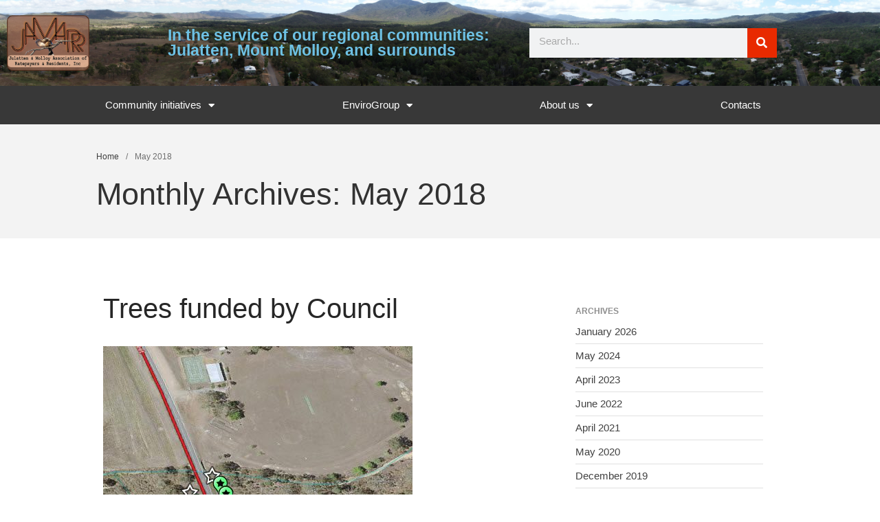

--- FILE ---
content_type: text/html; charset=UTF-8
request_url: https://www.jamarr.org.au/2018/05/
body_size: 15459
content:
<!DOCTYPE html>
<html lang="en-AU">
<head>
	<meta charset="UTF-8">
	<meta name="viewport" content="width=device-width,initial-scale=1,maximum-scale=1,user-scalable=no">
	<title>May 2018 &#8211; JAMARR</title>
<meta name='robots' content='max-image-preview:large' />
<link rel="alternate" type="application/rss+xml" title="JAMARR &raquo; Feed" href="https://www.jamarr.org.au/feed/" />
<link rel="alternate" type="application/rss+xml" title="JAMARR &raquo; Comments Feed" href="https://www.jamarr.org.au/comments/feed/" />
		<!-- This site uses the Google Analytics by MonsterInsights plugin v9.11.1 - Using Analytics tracking - https://www.monsterinsights.com/ -->
		<!-- Note: MonsterInsights is not currently configured on this site. The site owner needs to authenticate with Google Analytics in the MonsterInsights settings panel. -->
					<!-- No tracking code set -->
				<!-- / Google Analytics by MonsterInsights -->
					<style>
			#wp-admin-bar-layers-edit-layout .ab-icon:before{
				font-family: "layers-interface" !important;
				content: "\e62f" !important;
				font-size: 16px !important;
			}
			</style>
		<style id='wp-img-auto-sizes-contain-inline-css' type='text/css'>
img:is([sizes=auto i],[sizes^="auto," i]){contain-intrinsic-size:3000px 1500px}
/*# sourceURL=wp-img-auto-sizes-contain-inline-css */
</style>
<style id='wp-emoji-styles-inline-css' type='text/css'>

	img.wp-smiley, img.emoji {
		display: inline !important;
		border: none !important;
		box-shadow: none !important;
		height: 1em !important;
		width: 1em !important;
		margin: 0 0.07em !important;
		vertical-align: -0.1em !important;
		background: none !important;
		padding: 0 !important;
	}
/*# sourceURL=wp-emoji-styles-inline-css */
</style>
<link rel='stylesheet' id='wp-block-library-css' href='https://www.jamarr.org.au/wp-includes/css/dist/block-library/style.min.css?ver=6.9' type='text/css' media='all' />
<style id='classic-theme-styles-inline-css' type='text/css'>
/*! This file is auto-generated */
.wp-block-button__link{color:#fff;background-color:#32373c;border-radius:9999px;box-shadow:none;text-decoration:none;padding:calc(.667em + 2px) calc(1.333em + 2px);font-size:1.125em}.wp-block-file__button{background:#32373c;color:#fff;text-decoration:none}
/*# sourceURL=/wp-includes/css/classic-themes.min.css */
</style>
<style id='global-styles-inline-css' type='text/css'>
:root{--wp--preset--aspect-ratio--square: 1;--wp--preset--aspect-ratio--4-3: 4/3;--wp--preset--aspect-ratio--3-4: 3/4;--wp--preset--aspect-ratio--3-2: 3/2;--wp--preset--aspect-ratio--2-3: 2/3;--wp--preset--aspect-ratio--16-9: 16/9;--wp--preset--aspect-ratio--9-16: 9/16;--wp--preset--color--black: #000000;--wp--preset--color--cyan-bluish-gray: #abb8c3;--wp--preset--color--white: #ffffff;--wp--preset--color--pale-pink: #f78da7;--wp--preset--color--vivid-red: #cf2e2e;--wp--preset--color--luminous-vivid-orange: #ff6900;--wp--preset--color--luminous-vivid-amber: #fcb900;--wp--preset--color--light-green-cyan: #7bdcb5;--wp--preset--color--vivid-green-cyan: #00d084;--wp--preset--color--pale-cyan-blue: #8ed1fc;--wp--preset--color--vivid-cyan-blue: #0693e3;--wp--preset--color--vivid-purple: #9b51e0;--wp--preset--gradient--vivid-cyan-blue-to-vivid-purple: linear-gradient(135deg,rgb(6,147,227) 0%,rgb(155,81,224) 100%);--wp--preset--gradient--light-green-cyan-to-vivid-green-cyan: linear-gradient(135deg,rgb(122,220,180) 0%,rgb(0,208,130) 100%);--wp--preset--gradient--luminous-vivid-amber-to-luminous-vivid-orange: linear-gradient(135deg,rgb(252,185,0) 0%,rgb(255,105,0) 100%);--wp--preset--gradient--luminous-vivid-orange-to-vivid-red: linear-gradient(135deg,rgb(255,105,0) 0%,rgb(207,46,46) 100%);--wp--preset--gradient--very-light-gray-to-cyan-bluish-gray: linear-gradient(135deg,rgb(238,238,238) 0%,rgb(169,184,195) 100%);--wp--preset--gradient--cool-to-warm-spectrum: linear-gradient(135deg,rgb(74,234,220) 0%,rgb(151,120,209) 20%,rgb(207,42,186) 40%,rgb(238,44,130) 60%,rgb(251,105,98) 80%,rgb(254,248,76) 100%);--wp--preset--gradient--blush-light-purple: linear-gradient(135deg,rgb(255,206,236) 0%,rgb(152,150,240) 100%);--wp--preset--gradient--blush-bordeaux: linear-gradient(135deg,rgb(254,205,165) 0%,rgb(254,45,45) 50%,rgb(107,0,62) 100%);--wp--preset--gradient--luminous-dusk: linear-gradient(135deg,rgb(255,203,112) 0%,rgb(199,81,192) 50%,rgb(65,88,208) 100%);--wp--preset--gradient--pale-ocean: linear-gradient(135deg,rgb(255,245,203) 0%,rgb(182,227,212) 50%,rgb(51,167,181) 100%);--wp--preset--gradient--electric-grass: linear-gradient(135deg,rgb(202,248,128) 0%,rgb(113,206,126) 100%);--wp--preset--gradient--midnight: linear-gradient(135deg,rgb(2,3,129) 0%,rgb(40,116,252) 100%);--wp--preset--font-size--small: 13px;--wp--preset--font-size--medium: 20px;--wp--preset--font-size--large: 36px;--wp--preset--font-size--x-large: 42px;--wp--preset--spacing--20: 0.44rem;--wp--preset--spacing--30: 0.67rem;--wp--preset--spacing--40: 1rem;--wp--preset--spacing--50: 1.5rem;--wp--preset--spacing--60: 2.25rem;--wp--preset--spacing--70: 3.38rem;--wp--preset--spacing--80: 5.06rem;--wp--preset--shadow--natural: 6px 6px 9px rgba(0, 0, 0, 0.2);--wp--preset--shadow--deep: 12px 12px 50px rgba(0, 0, 0, 0.4);--wp--preset--shadow--sharp: 6px 6px 0px rgba(0, 0, 0, 0.2);--wp--preset--shadow--outlined: 6px 6px 0px -3px rgb(255, 255, 255), 6px 6px rgb(0, 0, 0);--wp--preset--shadow--crisp: 6px 6px 0px rgb(0, 0, 0);}:where(.is-layout-flex){gap: 0.5em;}:where(.is-layout-grid){gap: 0.5em;}body .is-layout-flex{display: flex;}.is-layout-flex{flex-wrap: wrap;align-items: center;}.is-layout-flex > :is(*, div){margin: 0;}body .is-layout-grid{display: grid;}.is-layout-grid > :is(*, div){margin: 0;}:where(.wp-block-columns.is-layout-flex){gap: 2em;}:where(.wp-block-columns.is-layout-grid){gap: 2em;}:where(.wp-block-post-template.is-layout-flex){gap: 1.25em;}:where(.wp-block-post-template.is-layout-grid){gap: 1.25em;}.has-black-color{color: var(--wp--preset--color--black) !important;}.has-cyan-bluish-gray-color{color: var(--wp--preset--color--cyan-bluish-gray) !important;}.has-white-color{color: var(--wp--preset--color--white) !important;}.has-pale-pink-color{color: var(--wp--preset--color--pale-pink) !important;}.has-vivid-red-color{color: var(--wp--preset--color--vivid-red) !important;}.has-luminous-vivid-orange-color{color: var(--wp--preset--color--luminous-vivid-orange) !important;}.has-luminous-vivid-amber-color{color: var(--wp--preset--color--luminous-vivid-amber) !important;}.has-light-green-cyan-color{color: var(--wp--preset--color--light-green-cyan) !important;}.has-vivid-green-cyan-color{color: var(--wp--preset--color--vivid-green-cyan) !important;}.has-pale-cyan-blue-color{color: var(--wp--preset--color--pale-cyan-blue) !important;}.has-vivid-cyan-blue-color{color: var(--wp--preset--color--vivid-cyan-blue) !important;}.has-vivid-purple-color{color: var(--wp--preset--color--vivid-purple) !important;}.has-black-background-color{background-color: var(--wp--preset--color--black) !important;}.has-cyan-bluish-gray-background-color{background-color: var(--wp--preset--color--cyan-bluish-gray) !important;}.has-white-background-color{background-color: var(--wp--preset--color--white) !important;}.has-pale-pink-background-color{background-color: var(--wp--preset--color--pale-pink) !important;}.has-vivid-red-background-color{background-color: var(--wp--preset--color--vivid-red) !important;}.has-luminous-vivid-orange-background-color{background-color: var(--wp--preset--color--luminous-vivid-orange) !important;}.has-luminous-vivid-amber-background-color{background-color: var(--wp--preset--color--luminous-vivid-amber) !important;}.has-light-green-cyan-background-color{background-color: var(--wp--preset--color--light-green-cyan) !important;}.has-vivid-green-cyan-background-color{background-color: var(--wp--preset--color--vivid-green-cyan) !important;}.has-pale-cyan-blue-background-color{background-color: var(--wp--preset--color--pale-cyan-blue) !important;}.has-vivid-cyan-blue-background-color{background-color: var(--wp--preset--color--vivid-cyan-blue) !important;}.has-vivid-purple-background-color{background-color: var(--wp--preset--color--vivid-purple) !important;}.has-black-border-color{border-color: var(--wp--preset--color--black) !important;}.has-cyan-bluish-gray-border-color{border-color: var(--wp--preset--color--cyan-bluish-gray) !important;}.has-white-border-color{border-color: var(--wp--preset--color--white) !important;}.has-pale-pink-border-color{border-color: var(--wp--preset--color--pale-pink) !important;}.has-vivid-red-border-color{border-color: var(--wp--preset--color--vivid-red) !important;}.has-luminous-vivid-orange-border-color{border-color: var(--wp--preset--color--luminous-vivid-orange) !important;}.has-luminous-vivid-amber-border-color{border-color: var(--wp--preset--color--luminous-vivid-amber) !important;}.has-light-green-cyan-border-color{border-color: var(--wp--preset--color--light-green-cyan) !important;}.has-vivid-green-cyan-border-color{border-color: var(--wp--preset--color--vivid-green-cyan) !important;}.has-pale-cyan-blue-border-color{border-color: var(--wp--preset--color--pale-cyan-blue) !important;}.has-vivid-cyan-blue-border-color{border-color: var(--wp--preset--color--vivid-cyan-blue) !important;}.has-vivid-purple-border-color{border-color: var(--wp--preset--color--vivid-purple) !important;}.has-vivid-cyan-blue-to-vivid-purple-gradient-background{background: var(--wp--preset--gradient--vivid-cyan-blue-to-vivid-purple) !important;}.has-light-green-cyan-to-vivid-green-cyan-gradient-background{background: var(--wp--preset--gradient--light-green-cyan-to-vivid-green-cyan) !important;}.has-luminous-vivid-amber-to-luminous-vivid-orange-gradient-background{background: var(--wp--preset--gradient--luminous-vivid-amber-to-luminous-vivid-orange) !important;}.has-luminous-vivid-orange-to-vivid-red-gradient-background{background: var(--wp--preset--gradient--luminous-vivid-orange-to-vivid-red) !important;}.has-very-light-gray-to-cyan-bluish-gray-gradient-background{background: var(--wp--preset--gradient--very-light-gray-to-cyan-bluish-gray) !important;}.has-cool-to-warm-spectrum-gradient-background{background: var(--wp--preset--gradient--cool-to-warm-spectrum) !important;}.has-blush-light-purple-gradient-background{background: var(--wp--preset--gradient--blush-light-purple) !important;}.has-blush-bordeaux-gradient-background{background: var(--wp--preset--gradient--blush-bordeaux) !important;}.has-luminous-dusk-gradient-background{background: var(--wp--preset--gradient--luminous-dusk) !important;}.has-pale-ocean-gradient-background{background: var(--wp--preset--gradient--pale-ocean) !important;}.has-electric-grass-gradient-background{background: var(--wp--preset--gradient--electric-grass) !important;}.has-midnight-gradient-background{background: var(--wp--preset--gradient--midnight) !important;}.has-small-font-size{font-size: var(--wp--preset--font-size--small) !important;}.has-medium-font-size{font-size: var(--wp--preset--font-size--medium) !important;}.has-large-font-size{font-size: var(--wp--preset--font-size--large) !important;}.has-x-large-font-size{font-size: var(--wp--preset--font-size--x-large) !important;}
:where(.wp-block-post-template.is-layout-flex){gap: 1.25em;}:where(.wp-block-post-template.is-layout-grid){gap: 1.25em;}
:where(.wp-block-term-template.is-layout-flex){gap: 1.25em;}:where(.wp-block-term-template.is-layout-grid){gap: 1.25em;}
:where(.wp-block-columns.is-layout-flex){gap: 2em;}:where(.wp-block-columns.is-layout-grid){gap: 2em;}
:root :where(.wp-block-pullquote){font-size: 1.5em;line-height: 1.6;}
/*# sourceURL=global-styles-inline-css */
</style>
<link rel='stylesheet' id='contact-form-7-css' href='https://www.jamarr.org.au/wp-content/plugins/contact-form-7/includes/css/styles.css?ver=6.1.4' type='text/css' media='all' />
<link rel='stylesheet' id='osm-map-css-css' href='https://www.jamarr.org.au/wp-content/plugins/osm/css/osm_map.css?ver=6.9' type='text/css' media='all' />
<link rel='stylesheet' id='osm-ol3-css-css' href='https://www.jamarr.org.au/wp-content/plugins/osm/js/OL/7.1.0/ol.css?ver=6.9' type='text/css' media='all' />
<link rel='stylesheet' id='osm-ol3-ext-css-css' href='https://www.jamarr.org.au/wp-content/plugins/osm/css/osm_map_v3.css?ver=6.9' type='text/css' media='all' />
<link rel='stylesheet' id='wp-smart-crop-renderer-css' href='https://www.jamarr.org.au/wp-content/plugins/wp-smartcrop/css/image-renderer.css?ver=2.0.10' type='text/css' media='all' />
<link rel='stylesheet' id='layers-framework-css' href='https://www.jamarr.org.au/wp-content/themes/layers-elementor/assets/css/framework.css?ver=1.0.1' type='text/css' media='all' />
<link rel='stylesheet' id='layers-components-css' href='https://www.jamarr.org.au/wp-content/themes/layers-elementor/assets/css/components.css?ver=1.0.1' type='text/css' media='all' />
<link rel='stylesheet' id='layers-responsive-css' href='https://www.jamarr.org.au/wp-content/themes/layers-elementor/assets/css/responsive.css?ver=1.0.1' type='text/css' media='all' />
<link rel='stylesheet' id='layers-icon-fonts-css' href='https://www.jamarr.org.au/wp-content/themes/layers-elementor/assets/css/layers-icons.css?ver=1.0.1' type='text/css' media='all' />
<link rel='stylesheet' id='layers-pro-css' href='https://www.jamarr.org.au/wp-content/themes/layers-elementor/assets/css/layers-pro.css?ver=1.0.1' type='text/css' media='all' />
<link rel='stylesheet' id='elementor-frontend-css' href='https://www.jamarr.org.au/wp-content/plugins/elementor/assets/css/frontend.min.css?ver=3.34.2' type='text/css' media='all' />
<link rel='stylesheet' id='widget-image-css' href='https://www.jamarr.org.au/wp-content/plugins/elementor/assets/css/widget-image.min.css?ver=3.34.2' type='text/css' media='all' />
<link rel='stylesheet' id='widget-heading-css' href='https://www.jamarr.org.au/wp-content/plugins/elementor/assets/css/widget-heading.min.css?ver=3.34.2' type='text/css' media='all' />
<link rel='stylesheet' id='widget-search-form-css' href='https://www.jamarr.org.au/wp-content/plugins/elementor-pro/assets/css/widget-search-form.min.css?ver=3.31.3' type='text/css' media='all' />
<link rel='stylesheet' id='elementor-icons-shared-0-css' href='https://www.jamarr.org.au/wp-content/plugins/elementor/assets/lib/font-awesome/css/fontawesome.min.css?ver=5.15.3' type='text/css' media='all' />
<link rel='stylesheet' id='elementor-icons-fa-solid-css' href='https://www.jamarr.org.au/wp-content/plugins/elementor/assets/lib/font-awesome/css/solid.min.css?ver=5.15.3' type='text/css' media='all' />
<link rel='stylesheet' id='widget-nav-menu-css' href='https://www.jamarr.org.au/wp-content/plugins/elementor-pro/assets/css/widget-nav-menu.min.css?ver=3.31.3' type='text/css' media='all' />
<link rel='stylesheet' id='e-sticky-css' href='https://www.jamarr.org.au/wp-content/plugins/elementor-pro/assets/css/modules/sticky.min.css?ver=3.31.3' type='text/css' media='all' />
<link rel='stylesheet' id='elementor-icons-css' href='https://www.jamarr.org.au/wp-content/plugins/elementor/assets/lib/eicons/css/elementor-icons.min.css?ver=5.46.0' type='text/css' media='all' />
<link rel='stylesheet' id='elementor-post-1158-css' href='https://www.jamarr.org.au/wp-content/uploads/elementor/css/post-1158.css?ver=1769239003' type='text/css' media='all' />
<link rel='stylesheet' id='font-awesome-5-all-css' href='https://www.jamarr.org.au/wp-content/plugins/elementor/assets/lib/font-awesome/css/all.min.css?ver=3.34.2' type='text/css' media='all' />
<link rel='stylesheet' id='font-awesome-4-shim-css' href='https://www.jamarr.org.au/wp-content/plugins/elementor/assets/lib/font-awesome/css/v4-shims.min.css?ver=3.34.2' type='text/css' media='all' />
<link rel='stylesheet' id='elementor-post-811-css' href='https://www.jamarr.org.au/wp-content/uploads/elementor/css/post-811.css?ver=1769239004' type='text/css' media='all' />
<link rel='stylesheet' id='layers-style-css' href='https://www.jamarr.org.au/wp-content/themes/layers-elementor/style.css?ver=1.0.1' type='text/css' media='all' />
<link rel='stylesheet' id='elementor-gf-local-roboto-css' href='http://www.jamarr.org.au/wp-content/uploads/elementor/google-fonts/css/roboto.css?ver=1757623084' type='text/css' media='all' />
<link rel='stylesheet' id='elementor-gf-local-robotoslab-css' href='http://www.jamarr.org.au/wp-content/uploads/elementor/google-fonts/css/robotoslab.css?ver=1757623085' type='text/css' media='all' />
<script type="text/javascript" src="https://www.jamarr.org.au/wp-includes/js/jquery/jquery.min.js?ver=3.7.1" id="jquery-core-js"></script>
<script type="text/javascript" src="https://www.jamarr.org.au/wp-includes/js/jquery/jquery-migrate.min.js?ver=3.4.1" id="jquery-migrate-js"></script>
<script type="text/javascript" src="https://www.jamarr.org.au/wp-content/plugins/osm/js/OL/2.13.1/OpenLayers.js?ver=6.9" id="osm-ol-library-js"></script>
<script type="text/javascript" src="https://www.jamarr.org.au/wp-content/plugins/osm/js/OSM/openlayers/OpenStreetMap.js?ver=6.9" id="osm-osm-library-js"></script>
<script type="text/javascript" src="https://www.jamarr.org.au/wp-content/plugins/osm/js/OSeaM/harbours.js?ver=6.9" id="osm-harbours-library-js"></script>
<script type="text/javascript" src="https://www.jamarr.org.au/wp-content/plugins/osm/js/OSeaM/map_utils.js?ver=6.9" id="osm-map-utils-library-js"></script>
<script type="text/javascript" src="https://www.jamarr.org.au/wp-content/plugins/osm/js/OSeaM/utilities.js?ver=6.9" id="osm-utilities-library-js"></script>
<script type="text/javascript" src="https://www.jamarr.org.au/wp-content/plugins/osm/js/osm-plugin-lib.js?ver=6.9" id="OsmScript-js"></script>
<script type="text/javascript" src="https://www.jamarr.org.au/wp-content/plugins/osm/js/polyfill/v2/polyfill.min.js?features=requestAnimationFrame%2CElement.prototype.classList%2CURL&amp;ver=6.9" id="osm-polyfill-js"></script>
<script type="text/javascript" src="https://www.jamarr.org.au/wp-content/plugins/osm/js/OL/7.1.0/ol.js?ver=6.9" id="osm-ol3-library-js"></script>
<script type="text/javascript" src="https://www.jamarr.org.au/wp-content/plugins/osm/js/osm-v3-plugin-lib.js?ver=6.9" id="osm-ol3-ext-library-js"></script>
<script type="text/javascript" src="https://www.jamarr.org.au/wp-content/plugins/osm/js/osm-metabox-events.js?ver=6.9" id="osm-ol3-metabox-events-js"></script>
<script type="text/javascript" src="https://www.jamarr.org.au/wp-content/plugins/osm/js/osm-startup-lib.js?ver=6.9" id="osm-map-startup-js"></script>
<script type="text/javascript" src="https://www.jamarr.org.au/wp-content/themes/layers-elementor/assets/js/plugins.js?ver=1.0.1" id="layers-plugins-js"></script>
<script type="text/javascript" id="layers-framework-js-extra">
/* <![CDATA[ */
var layers_script_settings = {"header_sticky_breakpoint":"270"};
//# sourceURL=layers-framework-js-extra
/* ]]> */
</script>
<script type="text/javascript" src="https://www.jamarr.org.au/wp-content/themes/layers-elementor/assets/js/layers.framework.js?ver=1.0.1" id="layers-framework-js"></script>
<script type="text/javascript" src="https://www.jamarr.org.au/wp-content/themes/layers-elementor/assets/js/layers-pro.js?ver=1.0.1" id="layers-pro-js"></script>
<script type="text/javascript" src="https://www.jamarr.org.au/wp-content/plugins/elementor/assets/lib/font-awesome/js/v4-shims.min.js?ver=3.34.2" id="font-awesome-4-shim-js"></script>
<link rel="https://api.w.org/" href="https://www.jamarr.org.au/wp-json/" /><link rel="EditURI" type="application/rsd+xml" title="RSD" href="https://www.jamarr.org.au/xmlrpc.php?rsd" />
<meta name="generator" content="WordPress 6.9" />
<script type="text/javascript"> 

/**  all layers have to be in this global array - in further process each map will have something like vectorM[map_ol3js_n][layer_n] */
var vectorM = [[]];


/** put translations from PHP/mo to JavaScript */
var translations = [];

/** global GET-Parameters */
var HTTP_GET_VARS = [];

</script><!-- OSM plugin V6.1.9: did not add geo meta tags. --> 
<style type="text/css" id="layers-inline-styles-header">

 .header-site.invert .nav-horizontal > ul > li > a, .header-site .nav-horizontal > ul > li > a, .header-search a { border-radius: 4px;} 

 input[type="button"], input[type="submit"], button, .button, .form-submit input[type="submit"] { border-width: 0px;border-radius: 4px;} 

 .invert input[type="button"], .invert input[type="submit"], .invert button, .invert .button, .invert .form-submit input[type="submit"] { border-width: 0px;border-radius: 0px;} 

 .custom-logo-link img, .site-logo-link img, .mark img { width: auto;max-height: 124px;} 

 .header-site, .header-site.header-sticky { background-color: #a4d7e8;} 

.footer-site {background-color: #2b2b2b;}

.sidebar .well {background-color: #FFFFFF;}</style>			<meta property="og:title" content=" &raquo; 2018 &raquo; May" />
			<meta property="og:description" content="Julatten and Molloy Association of Ratepayers" />
			<meta property="og:type" content="website" />
			<meta property="og:url" content="" />
					<meta name="generator" content="Elementor 3.34.2; features: additional_custom_breakpoints; settings: css_print_method-external, google_font-enabled, font_display-auto">
			<style>
				.e-con.e-parent:nth-of-type(n+4):not(.e-lazyloaded):not(.e-no-lazyload),
				.e-con.e-parent:nth-of-type(n+4):not(.e-lazyloaded):not(.e-no-lazyload) * {
					background-image: none !important;
				}
				@media screen and (max-height: 1024px) {
					.e-con.e-parent:nth-of-type(n+3):not(.e-lazyloaded):not(.e-no-lazyload),
					.e-con.e-parent:nth-of-type(n+3):not(.e-lazyloaded):not(.e-no-lazyload) * {
						background-image: none !important;
					}
				}
				@media screen and (max-height: 640px) {
					.e-con.e-parent:nth-of-type(n+2):not(.e-lazyloaded):not(.e-no-lazyload),
					.e-con.e-parent:nth-of-type(n+2):not(.e-lazyloaded):not(.e-no-lazyload) * {
						background-image: none !important;
					}
				}
			</style>
			<style type="text/css">.blue-message {
    background-color: #3399ff;
    color: #ffffff;
    text-shadow: none;
    font-size: 16px;
    line-height: 24px;
    padding: 10px;
    padding-top: 10px;
    padding-right: 10px;
    padding-bottom: 10px;
    padding-left: 10px;
}.green-message {
    background-color: #8cc14c;
    color: #ffffff;
    text-shadow: none;
    font-size: 16px;
    line-height: 24px;
    padding: 10px;
    padding-top: 10px;
    padding-right: 10px;
    padding-bottom: 10px;
    padding-left: 10px;
}.orange-message {
    background-color: #faa732;
    color: #ffffff;
    text-shadow: none;
    font-size: 16px;
    line-height: 24px;
    padding: 10px;
    padding-top: 10px;
    padding-right: 10px;
    padding-bottom: 10px;
    padding-left: 10px;
}.red-message {
    background-color: #da4d31;
    color: #ffffff;
    text-shadow: none;
    font-size: 16px;
    line-height: 24px;
    padding: 10px;
    padding-top: 10px;
    padding-right: 10px;
    padding-bottom: 10px;
    padding-left: 10px;
}.grey-message {
    background-color: #53555c;
    color: #ffffff;
    text-shadow: none;
    font-size: 16px;
    line-height: 24px;
    padding: 10px;
    padding-top: 10px;
    padding-right: 10px;
    padding-bottom: 10px;
    padding-left: 10px;
}.left-block {
    background: radial-gradient(ellipse at center center, #ffffff 0%, #f2f2f2 100%);
    color: #8b8e97;
    padding: 10px;
    padding-top: 10px;
    padding-right: 10px;
    padding-bottom: 10px;
    padding-left: 10px;
    margin: 10px;
    margin-top: 10px;
    margin-right: 10px;
    margin-bottom: 10px;
    margin-left: 10px;
    float: left;
}.right-block {
    background: radial-gradient(ellipse at center center, #ffffff 0%, #f2f2f2 100%);
    color: #8b8e97;
    padding: 10px;
    padding-top: 10px;
    padding-right: 10px;
    padding-bottom: 10px;
    padding-left: 10px;
    margin: 10px;
    margin-top: 10px;
    margin-right: 10px;
    margin-bottom: 10px;
    margin-left: 10px;
    float: right;
}.blockquotes {
    background-color: none;
    border-left: 5px solid #f1f1f1;
    color: #8B8E97;
    font-size: 16px;
    font-style: italic;
    line-height: 22px;
    padding-left: 15px;
    padding: 10px;
    padding-top: 10px;
    padding-right: 10px;
    padding-bottom: 10px;
    width: 60%;
    float: left;
}</style><link rel="icon" href="https://www.jamarr.org.au/wp-content/uploads/2017/08/cropped-cropped-logo-jamarr-lrg-32x32.png" sizes="32x32" />
<link rel="icon" href="https://www.jamarr.org.au/wp-content/uploads/2017/08/cropped-cropped-logo-jamarr-lrg-192x192.png" sizes="192x192" />
<link rel="apple-touch-icon" href="https://www.jamarr.org.au/wp-content/uploads/2017/08/cropped-cropped-logo-jamarr-lrg-180x180.png" />
<meta name="msapplication-TileImage" content="https://www.jamarr.org.au/wp-content/uploads/2017/08/cropped-cropped-logo-jamarr-lrg-270x270.png" />
		<style type="text/css" id="wp-custom-css">
			.elementor p{ 
line-height: 1.4em;
padding-bottom: 18px;
} 		</style>
		</head>
<body class="archive date wp-custom-logo wp-theme-layers-elementor metaslider-plugin body-header-logo-left layers-header-sticky layers-post-page right-sidebar layers-pro-active layers-animate opacity-0 elementor-default elementor-kit-1158">
	<div class="wrapper invert off-canvas-right" id="off-canvas-right">
    <a class="close-canvas" data-toggle="#off-canvas-right" data-toggle-class="open">
        <i class="l-close"></i>
        Close    </a>

    <div class="content nav-mobile clearfix">
            </div>
    <aside id="custom_html-3" class="widget_text content widget widget_custom_html"><h5 class="section-nav-title">Membership</h5><div class="textwidget custom-html-widget"><strong>For residents and ratepayers.</strong>
<form action="https://www.paypal.com/cgi-bin/webscr" method="post" target="_top">
<input type="hidden" name="cmd" value="_s-xclick">
<input type="hidden" name="hosted_button_id" value="5ZCGHDDSLP6MQ">
<table>
<tr><td><input type="hidden" name="on0" value=""></td></tr><tr><td><select name="os0">
	<option value="Individual">Individual : $10.00 AUD - yearly</option>
	<option value="Family">Family : $15.00 AUD - yearly</option>
</select> </td></tr>
</table>
<input type="hidden" name="currency_code" value="AUD">
<input type="image" src="https://www.paypalobjects.com/en_AU/i/btn/btn_subscribeCC_LG.gif" border="0" name="submit" alt="PayPal — The safer, easier way to pay online.">
<img alt="" border="0" src="https://www.paypalobjects.com/en_AU/i/scr/pixel.gif" width="1" height="1">
</form>
</div></aside><aside id="custom_html-9" class="widget_text content widget widget_custom_html"><h5 class="section-nav-title">Update your Membership Details</h5><div class="textwidget custom-html-widget"><p>
We need to ensure that your records are up to date in the Register of Members. If you've not done so, please take a couple of minutes to send us your current details. Thanks!

<strong>
	<a href="https://docs.google.com/forms/d/e/1FAIpQLSfRNaQRkUMHypLsFlcmiF67uA0ifhkVsR_wPDT-Qv0gOvmCxA/viewform?usp=sf_link">[Go to Online Form]</a></strong></p></div></aside>
		<aside id="recent-posts-4" class="content widget widget_recent_entries">
		<h5 class="section-nav-title">Recent Posts</h5>
		<ul>
											<li>
					<a href="https://www.jamarr.org.au/2026/2025-annual-general-meeting/">2025 Annual General Meeting</a>
									</li>
											<li>
					<a href="https://www.jamarr.org.au/2024/2024-annual-general-meeting/">2024 Annual General Meeting</a>
									</li>
											<li>
					<a href="https://www.jamarr.org.au/2023/2023-agm/">2023 Annual General Meeting</a>
									</li>
											<li>
					<a href="https://www.jamarr.org.au/2022/2022-agm/">2022 Annual General Meeting</a>
									</li>
											<li>
					<a href="https://www.jamarr.org.au/2021/agm-2021/">2021 Annual General Meeting</a>
									</li>
											<li>
					<a href="https://www.jamarr.org.au/2020/2020-agm/">2020 Annual General Meeting</a>
									</li>
					</ul>

		</aside><aside id="text-2" class="content widget widget_text"><h5 class="section-nav-title">Welcome</h5>			<div class="textwidget"><p>We are the people who live and thrive in a special corner of far north Queensland, on the northern fringe of the Atherton Tablelands.</p>
<p>JAMARR is a not-for-profit Queensland incorporated association. We act on and represent the views of our members only: we are not affiliated with or beholden to any other political, social, commercial, or religious organisation.</p>
</div>
		</aside><aside id="custom_html-6" class="widget_text content widget widget_custom_html"><h5 class="section-nav-title">Julatten Initiative Group</h5><div class="textwidget custom-html-widget"><iframe src="https://www.facebook.com/plugins/page.php?href=https%3A%2F%2Fwww.facebook.com%2Fjulattencommunitycentre%2F&tabs=timeline&width=340&height=500&small_header=false&adapt_container_width=true&hide_cover=false&show_facepile=true&appId=356472697813724" width="340" height="500" style="border:none;overflow:hidden" scrolling="no" frameborder="0" allowtransparency="true" allow="encrypted-media"></iframe></div></aside><aside id="custom_html-8" class="widget_text content widget widget_custom_html"><h5 class="section-nav-title">Julatten-Molloy-MtCarbine</h5><div class="textwidget custom-html-widget"><strong>Visit <a href="https://www.facebook.com/groups/956891591013689/">JMMC Facebook Page</a></strong>
<iframe src="https://www.facebook.com/plugins/page.php?href=https%3A%2F%2Fwww.facebook.com%2Fgroups%2F956891591013689%2F&tabs=timeline&width=0&height=0&small_header=false&adapt_container_width=true&hide_cover=false&show_facepile=true&appId=356472697813724" width="0" height="0" style="border:none;overflow:hidden" scrolling="no" frameborder="0" allowtransparency="true" allow="encrypted-media"></iframe></div></aside></div>		<div class="wrapper-site">
				<header data-elementor-type="header" data-elementor-id="811" class="elementor elementor-811 elementor-location-header" data-elementor-post-type="elementor_library">
					<header class="elementor-section elementor-top-section elementor-element elementor-element-5c331bf4 elementor-section-content-middle elementor-section-height-min-height elementor-section-boxed elementor-section-height-default elementor-section-items-middle" data-id="5c331bf4" data-element_type="section" data-settings="{&quot;background_background&quot;:&quot;classic&quot;}">
						<div class="elementor-container elementor-column-gap-default">
					<div class="elementor-column elementor-col-33 elementor-top-column elementor-element elementor-element-6b16f2d8" data-id="6b16f2d8" data-element_type="column">
			<div class="elementor-widget-wrap elementor-element-populated">
						<div class="elementor-element elementor-element-24b1e1 elementor-widget elementor-widget-theme-site-logo elementor-widget-image" data-id="24b1e1" data-element_type="widget" data-widget_type="theme-site-logo.default">
				<div class="elementor-widget-container">
											<a href="https://www.jamarr.org.au">
			<img fetchpriority="high" width="668" height="451" src="https://www.jamarr.org.au/wp-content/uploads/2019/01/logo-jamarr-lrg-bird.png" class="attachment-full size-full wp-image-582" alt="JAMARR logo" srcset="https://www.jamarr.org.au/wp-content/uploads/2019/01/logo-jamarr-lrg-bird.png 668w, https://www.jamarr.org.au/wp-content/uploads/2019/01/logo-jamarr-lrg-bird-300x203.png 300w" sizes="(max-width: 668px) 100vw, 668px" />				</a>
											</div>
				</div>
					</div>
		</div>
				<div class="elementor-column elementor-col-33 elementor-top-column elementor-element elementor-element-170e2c5" data-id="170e2c5" data-element_type="column">
			<div class="elementor-widget-wrap elementor-element-populated">
						<div class="elementor-element elementor-element-7bae5bb elementor-widget elementor-widget-heading" data-id="7bae5bb" data-element_type="widget" data-widget_type="heading.default">
				<div class="elementor-widget-container">
					<h2 class="elementor-heading-title elementor-size-default">In the service of our regional communities:
Julatten, Mount Molloy, and surrounds</h2>				</div>
				</div>
					</div>
		</div>
				<div class="elementor-column elementor-col-33 elementor-top-column elementor-element elementor-element-6ebe222" data-id="6ebe222" data-element_type="column">
			<div class="elementor-widget-wrap elementor-element-populated">
						<div class="elementor-element elementor-element-8735012 elementor-hidden-phone elementor-search-form--skin-classic elementor-search-form--button-type-icon elementor-search-form--icon-search elementor-widget elementor-widget-search-form" data-id="8735012" data-element_type="widget" data-settings="{&quot;skin&quot;:&quot;classic&quot;}" data-widget_type="search-form.default">
				<div class="elementor-widget-container">
							<search role="search">
			<form class="elementor-search-form" action="https://www.jamarr.org.au" method="get">
												<div class="elementor-search-form__container">
					<label class="elementor-screen-only" for="elementor-search-form-8735012">Search</label>

					
					<input id="elementor-search-form-8735012" placeholder="Search..." class="elementor-search-form__input" type="search" name="s" value="">
					
											<button class="elementor-search-form__submit" type="submit" aria-label="Search">
															<i aria-hidden="true" class="fas fa-search"></i>													</button>
					
									</div>
			</form>
		</search>
						</div>
				</div>
					</div>
		</div>
					</div>
		</header>
				<nav class="elementor-section elementor-top-section elementor-element elementor-element-4397baa9 elementor-section-boxed elementor-section-height-default elementor-section-height-default" data-id="4397baa9" data-element_type="section" data-settings="{&quot;background_background&quot;:&quot;classic&quot;,&quot;sticky&quot;:&quot;top&quot;,&quot;sticky_on&quot;:[&quot;desktop&quot;,&quot;tablet&quot;,&quot;mobile&quot;],&quot;sticky_offset&quot;:0,&quot;sticky_effects_offset&quot;:0,&quot;sticky_anchor_link_offset&quot;:0}">
						<div class="elementor-container elementor-column-gap-no">
					<div class="elementor-column elementor-col-100 elementor-top-column elementor-element elementor-element-dc04e8" data-id="dc04e8" data-element_type="column">
			<div class="elementor-widget-wrap elementor-element-populated">
						<div class="elementor-element elementor-element-5a341845 elementor-nav-menu__align-justify elementor-nav-menu--dropdown-mobile elementor-nav-menu--stretch elementor-nav-menu__text-align-center elementor-nav-menu--toggle elementor-nav-menu--burger elementor-widget elementor-widget-nav-menu" data-id="5a341845" data-element_type="widget" data-settings="{&quot;full_width&quot;:&quot;stretch&quot;,&quot;layout&quot;:&quot;horizontal&quot;,&quot;submenu_icon&quot;:{&quot;value&quot;:&quot;&lt;i class=\&quot;fas fa-caret-down\&quot;&gt;&lt;\/i&gt;&quot;,&quot;library&quot;:&quot;fa-solid&quot;},&quot;toggle&quot;:&quot;burger&quot;}" data-widget_type="nav-menu.default">
				<div class="elementor-widget-container">
								<nav aria-label="Menu" class="elementor-nav-menu--main elementor-nav-menu__container elementor-nav-menu--layout-horizontal e--pointer-background e--animation-sweep-right">
				<ul id="menu-1-5a341845" class="elementor-nav-menu"><li class="menu-item menu-item-type-post_type menu-item-object-page menu-item-has-children menu-item-263"><a href="https://www.jamarr.org.au/community-initiatives/" class="elementor-item">Community initiatives</a>
<ul class="sub-menu elementor-nav-menu--dropdown">
	<li class="menu-item menu-item-type-post_type menu-item-object-page menu-item-453"><a href="https://www.jamarr.org.au/community-initiatives/story-tree-for-mount-molloy-julatten/" class="elementor-sub-item">Story Tree for Mount Molloy &#038; Julatten</a></li>
	<li class="menu-item menu-item-type-post_type menu-item-object-page menu-item-440"><a href="https://www.jamarr.org.au/community-initiatives/molloy-art-group/" class="elementor-sub-item">Molloy Art Group</a></li>
	<li class="menu-item menu-item-type-post_type menu-item-object-page menu-item-285"><a href="https://www.jamarr.org.au/community-initiatives/friends-of-mt-molloy-cemetery/" class="elementor-sub-item">Friends of Mount Molloy Cemetery</a></li>
	<li class="menu-item menu-item-type-post_type menu-item-object-page menu-item-391"><a href="https://www.jamarr.org.au/community-initiatives/mount-molloy-labyrinth/" class="elementor-sub-item">Mount Molloy Labyrinth</a></li>
	<li class="menu-item menu-item-type-post_type menu-item-object-page menu-item-942"><a href="https://www.jamarr.org.au/community-initiatives/mount-molloy-post-office/" class="elementor-sub-item">Mount Molloy Post Office</a></li>
	<li class="menu-item menu-item-type-post_type menu-item-object-page menu-item-286"><a href="https://www.jamarr.org.au/community-initiatives/canetruck-info/" class="elementor-sub-item">Cane Truck Info-Hub</a></li>
</ul>
</li>
<li class="menu-item menu-item-type-post_type menu-item-object-page menu-item-has-children menu-item-183"><a href="https://www.jamarr.org.au/envirogroup/" class="elementor-item">EnviroGroup</a>
<ul class="sub-menu elementor-nav-menu--dropdown">
	<li class="menu-item menu-item-type-post_type menu-item-object-page menu-item-349"><a href="https://www.jamarr.org.au/envirogroup/babbler-hill-tall-gums/" class="elementor-sub-item">Babbler Hill &#038; Tall Gums</a></li>
	<li class="menu-item menu-item-type-post_type menu-item-object-page menu-item-423"><a href="https://www.jamarr.org.au/envirogroup/peoples-tree-choice/" class="elementor-sub-item">People’s Tree Choice</a></li>
	<li class="menu-item menu-item-type-post_type menu-item-object-page menu-item-253"><a href="https://www.jamarr.org.au/envirogroup/abattoir-swamp/" class="elementor-sub-item">Abattoir Swamp</a></li>
	<li class="menu-item menu-item-type-post_type menu-item-object-page menu-item-952"><a href="https://www.jamarr.org.au/envirogroup/local-seed-savers-network/" class="elementor-sub-item">Local Seed Savers Network</a></li>
	<li class="menu-item menu-item-type-post_type menu-item-object-page menu-item-182"><a href="https://www.jamarr.org.au/envirogroup/edible-heritage-trail/" class="elementor-sub-item">Edible Heritage Trail</a></li>
	<li class="menu-item menu-item-type-post_type menu-item-object-page menu-item-184"><a href="https://www.jamarr.org.au/envirogroup/yellow-bellied-glider-campaign/" class="elementor-sub-item">Yellow-Bellied Glider Campaign</a></li>
</ul>
</li>
<li class="menu-item menu-item-type-post_type menu-item-object-page menu-item-has-children menu-item-282"><a href="https://www.jamarr.org.au/about-us/" title="History and region" class="elementor-item">About us</a>
<ul class="sub-menu elementor-nav-menu--dropdown">
	<li class="menu-item menu-item-type-custom menu-item-object-custom menu-item-803"><a href="/about" class="elementor-sub-item">Overview</a></li>
	<li class="menu-item menu-item-type-custom menu-item-object-custom menu-item-704"><a href="/about-us#exec" class="elementor-sub-item elementor-item-anchor">Executive Committee</a></li>
	<li class="menu-item menu-item-type-post_type menu-item-object-page menu-item-311"><a href="https://www.jamarr.org.au/about-us/visions-of-the-region/" class="elementor-sub-item">Visions of the region</a></li>
</ul>
</li>
<li class="menu-item menu-item-type-custom menu-item-object-custom menu-item-190"><a href="http://www.jamarr.org.au/about-us/" class="elementor-item">Contacts</a></li>
</ul>			</nav>
					<div class="elementor-menu-toggle" role="button" tabindex="0" aria-label="Menu Toggle" aria-expanded="false">
			<i aria-hidden="true" role="presentation" class="elementor-menu-toggle__icon--open eicon-menu-bar"></i><i aria-hidden="true" role="presentation" class="elementor-menu-toggle__icon--close eicon-close"></i>		</div>
					<nav class="elementor-nav-menu--dropdown elementor-nav-menu__container" aria-hidden="true">
				<ul id="menu-2-5a341845" class="elementor-nav-menu"><li class="menu-item menu-item-type-post_type menu-item-object-page menu-item-has-children menu-item-263"><a href="https://www.jamarr.org.au/community-initiatives/" class="elementor-item" tabindex="-1">Community initiatives</a>
<ul class="sub-menu elementor-nav-menu--dropdown">
	<li class="menu-item menu-item-type-post_type menu-item-object-page menu-item-453"><a href="https://www.jamarr.org.au/community-initiatives/story-tree-for-mount-molloy-julatten/" class="elementor-sub-item" tabindex="-1">Story Tree for Mount Molloy &#038; Julatten</a></li>
	<li class="menu-item menu-item-type-post_type menu-item-object-page menu-item-440"><a href="https://www.jamarr.org.au/community-initiatives/molloy-art-group/" class="elementor-sub-item" tabindex="-1">Molloy Art Group</a></li>
	<li class="menu-item menu-item-type-post_type menu-item-object-page menu-item-285"><a href="https://www.jamarr.org.au/community-initiatives/friends-of-mt-molloy-cemetery/" class="elementor-sub-item" tabindex="-1">Friends of Mount Molloy Cemetery</a></li>
	<li class="menu-item menu-item-type-post_type menu-item-object-page menu-item-391"><a href="https://www.jamarr.org.au/community-initiatives/mount-molloy-labyrinth/" class="elementor-sub-item" tabindex="-1">Mount Molloy Labyrinth</a></li>
	<li class="menu-item menu-item-type-post_type menu-item-object-page menu-item-942"><a href="https://www.jamarr.org.au/community-initiatives/mount-molloy-post-office/" class="elementor-sub-item" tabindex="-1">Mount Molloy Post Office</a></li>
	<li class="menu-item menu-item-type-post_type menu-item-object-page menu-item-286"><a href="https://www.jamarr.org.au/community-initiatives/canetruck-info/" class="elementor-sub-item" tabindex="-1">Cane Truck Info-Hub</a></li>
</ul>
</li>
<li class="menu-item menu-item-type-post_type menu-item-object-page menu-item-has-children menu-item-183"><a href="https://www.jamarr.org.au/envirogroup/" class="elementor-item" tabindex="-1">EnviroGroup</a>
<ul class="sub-menu elementor-nav-menu--dropdown">
	<li class="menu-item menu-item-type-post_type menu-item-object-page menu-item-349"><a href="https://www.jamarr.org.au/envirogroup/babbler-hill-tall-gums/" class="elementor-sub-item" tabindex="-1">Babbler Hill &#038; Tall Gums</a></li>
	<li class="menu-item menu-item-type-post_type menu-item-object-page menu-item-423"><a href="https://www.jamarr.org.au/envirogroup/peoples-tree-choice/" class="elementor-sub-item" tabindex="-1">People’s Tree Choice</a></li>
	<li class="menu-item menu-item-type-post_type menu-item-object-page menu-item-253"><a href="https://www.jamarr.org.au/envirogroup/abattoir-swamp/" class="elementor-sub-item" tabindex="-1">Abattoir Swamp</a></li>
	<li class="menu-item menu-item-type-post_type menu-item-object-page menu-item-952"><a href="https://www.jamarr.org.au/envirogroup/local-seed-savers-network/" class="elementor-sub-item" tabindex="-1">Local Seed Savers Network</a></li>
	<li class="menu-item menu-item-type-post_type menu-item-object-page menu-item-182"><a href="https://www.jamarr.org.au/envirogroup/edible-heritage-trail/" class="elementor-sub-item" tabindex="-1">Edible Heritage Trail</a></li>
	<li class="menu-item menu-item-type-post_type menu-item-object-page menu-item-184"><a href="https://www.jamarr.org.au/envirogroup/yellow-bellied-glider-campaign/" class="elementor-sub-item" tabindex="-1">Yellow-Bellied Glider Campaign</a></li>
</ul>
</li>
<li class="menu-item menu-item-type-post_type menu-item-object-page menu-item-has-children menu-item-282"><a href="https://www.jamarr.org.au/about-us/" title="History and region" class="elementor-item" tabindex="-1">About us</a>
<ul class="sub-menu elementor-nav-menu--dropdown">
	<li class="menu-item menu-item-type-custom menu-item-object-custom menu-item-803"><a href="/about" class="elementor-sub-item" tabindex="-1">Overview</a></li>
	<li class="menu-item menu-item-type-custom menu-item-object-custom menu-item-704"><a href="/about-us#exec" class="elementor-sub-item elementor-item-anchor" tabindex="-1">Executive Committee</a></li>
	<li class="menu-item menu-item-type-post_type menu-item-object-page menu-item-311"><a href="https://www.jamarr.org.au/about-us/visions-of-the-region/" class="elementor-sub-item" tabindex="-1">Visions of the region</a></li>
</ul>
</li>
<li class="menu-item menu-item-type-custom menu-item-object-custom menu-item-190"><a href="http://www.jamarr.org.au/about-us/" class="elementor-item" tabindex="-1">Contacts</a></li>
</ul>			</nav>
						</div>
				</div>
					</div>
		</div>
					</div>
		</nav>
				</header>
				<section id="wrapper-content" class="wrapper-content">		<div class="title-container">
						<div class="title">
						<nav class="bread-crumbs">
			<ul>
														
						<li data-key="home"><a href="https://www.jamarr.org.au">Home</a></li>
																				<li>/</li>
										
						<li data-key="month"><span class="current">May 2018</span></li>
												</ul>
		</nav>
											<h3 class="heading">Monthly Archives: May 2018</h3>
												</div>
					</div>
	
	<div class="container layers-content-main archive clearfix">
		<div class="grid">
			
							<div id="post-list" class="column span-8">
											<article id="post-419" class="push-bottom-large post-419 post type-post status-publish format-standard has-post-thumbnail hentry category-southern-plantings">
		<header class="section-title large">
				<h1 class="heading"><a href="https://www.jamarr.org.au/2018/trees-funded-by-council/">Trees funded by Council</a></h1>
			</header>
	
	<div class="thumbnail push-bottom"><a href="https://www.jamarr.org.au/2018/trees-funded-by-council/"><img width="450" height="738" src="https://www.jamarr.org.au/wp-content/uploads/2018/05/qldglobe-overview-e1525665434854.jpg" class="attachment-large size-large" alt="" decoding="async" srcset="https://www.jamarr.org.au/wp-content/uploads/2018/05/qldglobe-overview-e1525665434854.jpg 450w, https://www.jamarr.org.au/wp-content/uploads/2018/05/qldglobe-overview-e1525665434854-183x300.jpg 183w" sizes="(max-width: 450px) 100vw, 450px" /></a></div>
							<div class="copy">
			<p class="excerpt">JAMARR is pleased to thank the Mareeba Shire Council for a cash donation to secure the trees for our Southern Approach beautification project. Cr Nipper Brown led the effort to secure the funding for a project that has attracted interests across the region. Working group member Rupert Russell noted: &#8220;This [&hellip;]</p>
		</div>
					
			<footer class="meta-info push-bottom"><p><span class="meta-item meta-date"><i class="l-clock-o"></i> 07/05/2018</span> <span class="meta-item meta-author"><i class="l-user"></i> <a href="https://www.jamarr.org.au/author/admin/" title="View all posts by admin" rel="author" class="layers-author">admin</a></span> <span class="meta-item meta-category"><i class="l-folder-open-o"></i>  <a href="https://www.jamarr.org.au/category/envirogroup/southern-plantings/" title="View all posts in Southern Plantings">Southern Plantings</a></span></p></footer>	
				<a href="https://www.jamarr.org.au/2018/trees-funded-by-council/" class="button">Read More</a>
			</article>											<article id="post-400" class="push-bottom-large post-400 post type-post status-publish format-standard has-post-thumbnail hentry category-envirogroup category-labyrinth">
		<header class="section-title large">
				<h1 class="heading"><a href="https://www.jamarr.org.au/2018/world-labyrinth-day-2018/">World Labyrinth Day 2018</a></h1>
			</header>
	
	<div class="thumbnail push-bottom"><a href="https://www.jamarr.org.au/2018/world-labyrinth-day-2018/"><img width="660" height="331" src="https://www.jamarr.org.au/wp-content/uploads/2018/05/IMAG2821-e1546983939819-1024x513.jpg" class="attachment-large size-large" alt="Labyrinth maintenance: Lyn Gore" decoding="async" srcset="https://www.jamarr.org.au/wp-content/uploads/2018/05/IMAG2821-e1546983939819-1024x513.jpg 1024w, https://www.jamarr.org.au/wp-content/uploads/2018/05/IMAG2821-e1546983939819-300x150.jpg 300w, https://www.jamarr.org.au/wp-content/uploads/2018/05/IMAG2821-e1546983939819-768x385.jpg 768w" sizes="(max-width: 660px) 100vw, 660px" /></a></div>
							<div class="copy">
			<p class="excerpt">A harmonious gathering of nearly 40 people enlivened the Labyrinth Oval at Mount Molloy on 5 May 2018. Although the turf and the inter-row growth was looking a bit splotchy, the locals and visitors were pleased to circulate and chat on a beautiful early Dry afternoon. Celebrating community, contemplation, kids, and [&hellip;]</p>
		</div>
					
			<footer class="meta-info push-bottom"><p><span class="meta-item meta-date"><i class="l-clock-o"></i> 07/05/2018</span> <span class="meta-item meta-author"><i class="l-user"></i> <a href="https://www.jamarr.org.au/author/admin/" title="View all posts by admin" rel="author" class="layers-author">admin</a></span> <span class="meta-item meta-category"><i class="l-folder-open-o"></i>  <a href="https://www.jamarr.org.au/category/envirogroup/" title="View all posts in EnviroGroup">EnviroGroup</a>,  <a href="https://www.jamarr.org.au/category/envirogroup/labyrinth/" title="View all posts in Labyrinth">Labyrinth</a></span></p></footer>	
				<a href="https://www.jamarr.org.au/2018/world-labyrinth-day-2018/" class="button">Read More</a>
			</article>					
									</div>
			
										<div class="column pull-right sidebar no-gutter span-4">
							<aside id="archives-4" class="content well push-bottom-large widget widget_archive"><h5 class="section-nav-title">Archives</h5>
			<ul>
					<li><a href='https://www.jamarr.org.au/2026/01/'>January 2026</a></li>
	<li><a href='https://www.jamarr.org.au/2024/05/'>May 2024</a></li>
	<li><a href='https://www.jamarr.org.au/2023/04/'>April 2023</a></li>
	<li><a href='https://www.jamarr.org.au/2022/06/'>June 2022</a></li>
	<li><a href='https://www.jamarr.org.au/2021/04/'>April 2021</a></li>
	<li><a href='https://www.jamarr.org.au/2020/05/'>May 2020</a></li>
	<li><a href='https://www.jamarr.org.au/2019/12/'>December 2019</a></li>
	<li><a href='https://www.jamarr.org.au/2019/05/'>May 2019</a></li>
	<li><a href='https://www.jamarr.org.au/2019/04/'>April 2019</a></li>
	<li><a href='https://www.jamarr.org.au/2018/08/'>August 2018</a></li>
	<li><a href='https://www.jamarr.org.au/2018/05/' aria-current="page">May 2018</a></li>
	<li><a href='https://www.jamarr.org.au/2018/04/'>April 2018</a></li>
	<li><a href='https://www.jamarr.org.au/2017/09/'>September 2017</a></li>
	<li><a href='https://www.jamarr.org.au/2017/08/'>August 2017</a></li>
	<li><a href='https://www.jamarr.org.au/2017/05/'>May 2017</a></li>
	<li><a href='https://www.jamarr.org.au/2017/04/'>April 2017</a></li>
	<li><a href='https://www.jamarr.org.au/2017/02/'>February 2017</a></li>
	<li><a href='https://www.jamarr.org.au/2016/04/'>April 2016</a></li>
	<li><a href='https://www.jamarr.org.au/2014/11/'>November 2014</a></li>
	<li><a href='https://www.jamarr.org.au/2014/08/'>August 2014</a></li>
	<li><a href='https://www.jamarr.org.au/2014/04/'>April 2014</a></li>
	<li><a href='https://www.jamarr.org.au/2013/09/'>September 2013</a></li>
	<li><a href='https://www.jamarr.org.au/2013/08/'>August 2013</a></li>
	<li><a href='https://www.jamarr.org.au/2013/06/'>June 2013</a></li>
			</ul>

			</aside><aside id="categories-3" class="content well push-bottom-large widget widget_categories"><h5 class="section-nav-title">Browse info</h5><form action="https://www.jamarr.org.au" method="get"><label class="screen-reader-text" for="cat">Browse info</label><select  name='cat' id='cat' class='postform'>
	<option value='-1'>Select Category</option>
	<option class="level-0" value="12">Community Initiatives&nbsp;&nbsp;(8)</option>
	<option class="level-1" value="9">&nbsp;&nbsp;&nbsp;Cane Truck Information and News&nbsp;&nbsp;(5)</option>
	<option class="level-1" value="16">&nbsp;&nbsp;&nbsp;Friends of Molloy Cemetery&nbsp;&nbsp;(2)</option>
	<option class="level-1" value="25">&nbsp;&nbsp;&nbsp;StoryTree&nbsp;&nbsp;(1)</option>
	<option class="level-0" value="17">EnviroGroup&nbsp;&nbsp;(10)</option>
	<option class="level-1" value="20">&nbsp;&nbsp;&nbsp;Babbler Hill &amp; Tall Gums&nbsp;&nbsp;(1)</option>
	<option class="level-1" value="19">&nbsp;&nbsp;&nbsp;Edible Heritage Trail&nbsp;&nbsp;(4)</option>
	<option class="level-1" value="21">&nbsp;&nbsp;&nbsp;Labyrinth&nbsp;&nbsp;(2)</option>
	<option class="level-1" value="29">&nbsp;&nbsp;&nbsp;Local Seed Savers&nbsp;&nbsp;(1)</option>
	<option class="level-1" value="24">&nbsp;&nbsp;&nbsp;Southern Plantings&nbsp;&nbsp;(2)</option>
	<option class="level-0" value="4">Formal presentations&nbsp;&nbsp;(1)</option>
	<option class="level-0" value="18">General Meetings&nbsp;&nbsp;(6)</option>
	<option class="level-0" value="1">Internal business&nbsp;&nbsp;(12)</option>
</select>
</form><script type="text/javascript">
/* <![CDATA[ */

( ( dropdownId ) => {
	const dropdown = document.getElementById( dropdownId );
	function onSelectChange() {
		setTimeout( () => {
			if ( 'escape' === dropdown.dataset.lastkey ) {
				return;
			}
			if ( dropdown.value && parseInt( dropdown.value ) > 0 && dropdown instanceof HTMLSelectElement ) {
				dropdown.parentElement.submit();
			}
		}, 250 );
	}
	function onKeyUp( event ) {
		if ( 'Escape' === event.key ) {
			dropdown.dataset.lastkey = 'escape';
		} else {
			delete dropdown.dataset.lastkey;
		}
	}
	function onClick() {
		delete dropdown.dataset.lastkey;
	}
	dropdown.addEventListener( 'keyup', onKeyUp );
	dropdown.addEventListener( 'click', onClick );
	dropdown.addEventListener( 'change', onSelectChange );
})( "cat" );

//# sourceURL=WP_Widget_Categories%3A%3Awidget
/* ]]> */
</script>
</aside><aside id="categories-5" class="content well push-bottom-large widget widget_categories"><h5 class="section-nav-title">Categories</h5>
			<ul>
					<li class="cat-item cat-item-20"><a href="https://www.jamarr.org.au/category/envirogroup/babbler-hill-tall-gums/">Babbler Hill &amp; Tall Gums</a>
</li>
	<li class="cat-item cat-item-9"><a href="https://www.jamarr.org.au/category/community-initiatives/cane-truck-information-and-news/">Cane Truck Information and News</a>
</li>
	<li class="cat-item cat-item-12"><a href="https://www.jamarr.org.au/category/community-initiatives/">Community Initiatives</a>
</li>
	<li class="cat-item cat-item-19"><a href="https://www.jamarr.org.au/category/envirogroup/edible-heritage-trail/">Edible Heritage Trail</a>
</li>
	<li class="cat-item cat-item-17"><a href="https://www.jamarr.org.au/category/envirogroup/">EnviroGroup</a>
</li>
	<li class="cat-item cat-item-4"><a href="https://www.jamarr.org.au/category/formal-presentations/">Formal presentations</a>
</li>
	<li class="cat-item cat-item-16"><a href="https://www.jamarr.org.au/category/community-initiatives/friends-of-molloy-cemetery/">Friends of Molloy Cemetery</a>
</li>
	<li class="cat-item cat-item-18"><a href="https://www.jamarr.org.au/category/general-meetings/">General Meetings</a>
</li>
	<li class="cat-item cat-item-1"><a href="https://www.jamarr.org.au/category/jamarr-admin/">Internal business</a>
</li>
	<li class="cat-item cat-item-21"><a href="https://www.jamarr.org.au/category/envirogroup/labyrinth/">Labyrinth</a>
</li>
	<li class="cat-item cat-item-29"><a href="https://www.jamarr.org.au/category/envirogroup/local-seed-savers/">Local Seed Savers</a>
</li>
	<li class="cat-item cat-item-24"><a href="https://www.jamarr.org.au/category/envirogroup/southern-plantings/">Southern Plantings</a>
</li>
	<li class="cat-item cat-item-25"><a href="https://www.jamarr.org.au/category/community-initiatives/storytree/">StoryTree</a>
</li>
			</ul>

			</aside><aside id="custom_html-11" class="widget_text content well push-bottom-large widget widget_custom_html"><h5 class="section-nav-title">Proudly supported by</h5><div class="textwidget custom-html-widget"><a href="http://www.msc.qld.gov.au"><image src="http://vps.jamarr.org.au/wp-content/uploads/2017/08/logo_msc.png" alt="MSC logo"></image></a><br/>
<p>
	.</p>


<a href="http://www.mitchell-river.com.au"><image src="http://vps.jamarr.org.au/wp-content/uploads/2018/05/logo_horiz-shadow.png" alt="MRWMG" width="250px" height="68px"></image></a></div></aside>							</div>
							</div>
	</div>

			<div id="back-to-top">
				<a href="#top">Back to top</a>
			</div> <!-- back-to-top -->

		</section>


		
<section id="footer" class="footer-site invert">
		<div class="container content clearfix">
		
								<div class="grid">
													<div class="column span-4 ">
						<aside id="search-5" class="widget widget_search"><form role="search" method="get" class="search-form" action="https://www.jamarr.org.au/">
				<label>
					<span class="screen-reader-text">Search for:</span>
					<input type="search" class="search-field" placeholder="Search &hellip;" value="" name="s" />
				</label>
				<input type="submit" class="search-submit" value="Search" />
			</form></aside><aside id="media_image-4" class="widget widget_media_image"><a href="http://vps.jamarr.org.au"><img width="300" height="203" src="https://www.jamarr.org.au/wp-content/uploads/2019/01/logo-jamarr-lrg-bird-300x203.png" class="image wp-image-582  attachment-medium size-medium" alt="JAMARR logo" style="max-width: 100%; height: auto;" decoding="async" srcset="https://www.jamarr.org.au/wp-content/uploads/2019/01/logo-jamarr-lrg-bird-300x203.png 300w, https://www.jamarr.org.au/wp-content/uploads/2019/01/logo-jamarr-lrg-bird.png 668w" sizes="(max-width: 300px) 100vw, 300px" /></a></aside>					</div>
									<div class="column span-4 ">
											</div>
									<div class="column span-4 last">
											</div>
							</div>
					
				<div class="grid copyright">
							<div class="column span-6">
					<p class="site-text">All rights reserved (but happily shared on request) by JAMARR © 2019</p>
				</div>
						<div class="column span-6 clearfix t-right">
							</div>
		</div>
			</div>
	</section><!-- END / FOOTER -->


		<div class="search-interface-overlay">
			<form role="search" method="get" class="search-interface-holder" action="https://www.jamarr.org.au/">
				<label class="search-text">
					Search:				</label>
				<input
					type="text"
					id="layers-modal-search-field"
					class="search-field"
					placeholder="Type Something"
					value=""
					name="s"
					title="Search for:"
					autocomplete="off"
					autocapitalize="off"
				>
			</form>
			<a href="#" class="search-close">
				<i class="l-close"></i>
			</a>
		</div>
		
	</div><!-- END / MAIN SITE #wrapper -->
		<script type="speculationrules">
{"prefetch":[{"source":"document","where":{"and":[{"href_matches":"/*"},{"not":{"href_matches":["/wp-*.php","/wp-admin/*","/wp-content/uploads/*","/wp-content/*","/wp-content/plugins/*","/wp-content/themes/layers-elementor/*","/*\\?(.+)"]}},{"not":{"selector_matches":"a[rel~=\"nofollow\"]"}},{"not":{"selector_matches":".no-prefetch, .no-prefetch a"}}]},"eagerness":"conservative"}]}
</script>
			<script>
				const lazyloadRunObserver = () => {
					const lazyloadBackgrounds = document.querySelectorAll( `.e-con.e-parent:not(.e-lazyloaded)` );
					const lazyloadBackgroundObserver = new IntersectionObserver( ( entries ) => {
						entries.forEach( ( entry ) => {
							if ( entry.isIntersecting ) {
								let lazyloadBackground = entry.target;
								if( lazyloadBackground ) {
									lazyloadBackground.classList.add( 'e-lazyloaded' );
								}
								lazyloadBackgroundObserver.unobserve( entry.target );
							}
						});
					}, { rootMargin: '200px 0px 200px 0px' } );
					lazyloadBackgrounds.forEach( ( lazyloadBackground ) => {
						lazyloadBackgroundObserver.observe( lazyloadBackground );
					} );
				};
				const events = [
					'DOMContentLoaded',
					'elementor/lazyload/observe',
				];
				events.forEach( ( event ) => {
					document.addEventListener( event, lazyloadRunObserver );
				} );
			</script>
			<script type="text/javascript" src="https://www.jamarr.org.au/wp-includes/js/dist/hooks.min.js?ver=dd5603f07f9220ed27f1" id="wp-hooks-js"></script>
<script type="text/javascript" src="https://www.jamarr.org.au/wp-includes/js/dist/i18n.min.js?ver=c26c3dc7bed366793375" id="wp-i18n-js"></script>
<script type="text/javascript" id="wp-i18n-js-after">
/* <![CDATA[ */
wp.i18n.setLocaleData( { 'text direction\u0004ltr': [ 'ltr' ] } );
//# sourceURL=wp-i18n-js-after
/* ]]> */
</script>
<script type="text/javascript" src="https://www.jamarr.org.au/wp-content/plugins/contact-form-7/includes/swv/js/index.js?ver=6.1.4" id="swv-js"></script>
<script type="text/javascript" id="contact-form-7-js-before">
/* <![CDATA[ */
var wpcf7 = {
    "api": {
        "root": "https:\/\/www.jamarr.org.au\/wp-json\/",
        "namespace": "contact-form-7\/v1"
    },
    "cached": 1
};
//# sourceURL=contact-form-7-js-before
/* ]]> */
</script>
<script type="text/javascript" src="https://www.jamarr.org.au/wp-content/plugins/contact-form-7/includes/js/index.js?ver=6.1.4" id="contact-form-7-js"></script>
<script type="text/javascript" id="disqus_count-js-extra">
/* <![CDATA[ */
var countVars = {"disqusShortname":"jamarr"};
//# sourceURL=disqus_count-js-extra
/* ]]> */
</script>
<script type="text/javascript" src="https://www.jamarr.org.au/wp-content/plugins/disqus-comment-system/public/js/comment_count.js?ver=3.1.4" id="disqus_count-js"></script>
<script type="text/javascript" id="jquery.wp-smartcrop-js-extra">
/* <![CDATA[ */
var wpsmartcrop_options = {"focus_mode":"power-lines"};
//# sourceURL=jquery.wp-smartcrop-js-extra
/* ]]> */
</script>
<script type="text/javascript" src="https://www.jamarr.org.au/wp-content/plugins/wp-smartcrop/js/jquery.wp-smartcrop.min.js?ver=2.0.10" id="jquery.wp-smartcrop-js"></script>
<script type="text/javascript" src="https://www.jamarr.org.au/wp-content/plugins/elementor/assets/js/webpack.runtime.min.js?ver=3.34.2" id="elementor-webpack-runtime-js"></script>
<script type="text/javascript" src="https://www.jamarr.org.au/wp-content/plugins/elementor/assets/js/frontend-modules.min.js?ver=3.34.2" id="elementor-frontend-modules-js"></script>
<script type="text/javascript" src="https://www.jamarr.org.au/wp-includes/js/jquery/ui/core.min.js?ver=1.13.3" id="jquery-ui-core-js"></script>
<script type="text/javascript" id="elementor-frontend-js-before">
/* <![CDATA[ */
var elementorFrontendConfig = {"environmentMode":{"edit":false,"wpPreview":false,"isScriptDebug":false},"i18n":{"shareOnFacebook":"Share on Facebook","shareOnTwitter":"Share on Twitter","pinIt":"Pin it","download":"Download","downloadImage":"Download image","fullscreen":"Fullscreen","zoom":"Zoom","share":"Share","playVideo":"Play Video","previous":"Previous","next":"Next","close":"Close","a11yCarouselPrevSlideMessage":"Previous slide","a11yCarouselNextSlideMessage":"Next slide","a11yCarouselFirstSlideMessage":"This is the first slide","a11yCarouselLastSlideMessage":"This is the last slide","a11yCarouselPaginationBulletMessage":"Go to slide"},"is_rtl":false,"breakpoints":{"xs":0,"sm":480,"md":768,"lg":1025,"xl":1440,"xxl":1600},"responsive":{"breakpoints":{"mobile":{"label":"Mobile Portrait","value":767,"default_value":767,"direction":"max","is_enabled":true},"mobile_extra":{"label":"Mobile Landscape","value":880,"default_value":880,"direction":"max","is_enabled":false},"tablet":{"label":"Tablet Portrait","value":1024,"default_value":1024,"direction":"max","is_enabled":true},"tablet_extra":{"label":"Tablet Landscape","value":1200,"default_value":1200,"direction":"max","is_enabled":false},"laptop":{"label":"Laptop","value":1366,"default_value":1366,"direction":"max","is_enabled":false},"widescreen":{"label":"Widescreen","value":2400,"default_value":2400,"direction":"min","is_enabled":false}},"hasCustomBreakpoints":false},"version":"3.34.2","is_static":false,"experimentalFeatures":{"additional_custom_breakpoints":true,"theme_builder_v2":true,"home_screen":true,"global_classes_should_enforce_capabilities":true,"e_variables":true,"cloud-library":true,"e_opt_in_v4_page":true,"e_interactions":true,"e_editor_one":true,"import-export-customization":true},"urls":{"assets":"https:\/\/www.jamarr.org.au\/wp-content\/plugins\/elementor\/assets\/","ajaxurl":"https:\/\/www.jamarr.org.au\/wp-admin\/admin-ajax.php","uploadUrl":"http:\/\/www.jamarr.org.au\/wp-content\/uploads"},"nonces":{"floatingButtonsClickTracking":"a290466970"},"swiperClass":"swiper","settings":{"editorPreferences":[]},"kit":{"global_image_lightbox":"yes","active_breakpoints":["viewport_mobile","viewport_tablet"],"lightbox_enable_counter":"yes","lightbox_enable_fullscreen":"yes","lightbox_enable_zoom":"yes","lightbox_enable_share":"yes","lightbox_title_src":"title","lightbox_description_src":"description"},"post":{"id":0,"title":"May 2018 &#8211; JAMARR","excerpt":""}};
//# sourceURL=elementor-frontend-js-before
/* ]]> */
</script>
<script type="text/javascript" src="https://www.jamarr.org.au/wp-content/plugins/elementor/assets/js/frontend.min.js?ver=3.34.2" id="elementor-frontend-js"></script>
<script type="text/javascript" src="https://www.jamarr.org.au/wp-content/plugins/elementor-pro/assets/lib/smartmenus/jquery.smartmenus.min.js?ver=1.2.1" id="smartmenus-js"></script>
<script type="text/javascript" src="https://www.jamarr.org.au/wp-content/plugins/elementor-pro/assets/lib/sticky/jquery.sticky.min.js?ver=3.31.3" id="e-sticky-js"></script>
<script type="text/javascript" src="https://www.jamarr.org.au/wp-content/plugins/elementor-pro/assets/js/webpack-pro.runtime.min.js?ver=3.31.3" id="elementor-pro-webpack-runtime-js"></script>
<script type="text/javascript" id="elementor-pro-frontend-js-before">
/* <![CDATA[ */
var ElementorProFrontendConfig = {"ajaxurl":"https:\/\/www.jamarr.org.au\/wp-admin\/admin-ajax.php","nonce":"d93bc78bb0","urls":{"assets":"https:\/\/www.jamarr.org.au\/wp-content\/plugins\/elementor-pro\/assets\/","rest":"https:\/\/www.jamarr.org.au\/wp-json\/"},"settings":{"lazy_load_background_images":true},"popup":{"hasPopUps":false},"shareButtonsNetworks":{"facebook":{"title":"Facebook","has_counter":true},"twitter":{"title":"Twitter"},"linkedin":{"title":"LinkedIn","has_counter":true},"pinterest":{"title":"Pinterest","has_counter":true},"reddit":{"title":"Reddit","has_counter":true},"vk":{"title":"VK","has_counter":true},"odnoklassniki":{"title":"OK","has_counter":true},"tumblr":{"title":"Tumblr"},"digg":{"title":"Digg"},"skype":{"title":"Skype"},"stumbleupon":{"title":"StumbleUpon","has_counter":true},"mix":{"title":"Mix"},"telegram":{"title":"Telegram"},"pocket":{"title":"Pocket","has_counter":true},"xing":{"title":"XING","has_counter":true},"whatsapp":{"title":"WhatsApp"},"email":{"title":"Email"},"print":{"title":"Print"},"x-twitter":{"title":"X"},"threads":{"title":"Threads"}},"facebook_sdk":{"lang":"en_AU","app_id":""},"lottie":{"defaultAnimationUrl":"https:\/\/www.jamarr.org.au\/wp-content\/plugins\/elementor-pro\/modules\/lottie\/assets\/animations\/default.json"}};
//# sourceURL=elementor-pro-frontend-js-before
/* ]]> */
</script>
<script type="text/javascript" src="https://www.jamarr.org.au/wp-content/plugins/elementor-pro/assets/js/frontend.min.js?ver=3.31.3" id="elementor-pro-frontend-js"></script>
<script type="text/javascript" src="https://www.jamarr.org.au/wp-content/plugins/elementor-pro/assets/js/elements-handlers.min.js?ver=3.31.3" id="pro-elements-handlers-js"></script>
<script id="wp-emoji-settings" type="application/json">
{"baseUrl":"https://s.w.org/images/core/emoji/17.0.2/72x72/","ext":".png","svgUrl":"https://s.w.org/images/core/emoji/17.0.2/svg/","svgExt":".svg","source":{"concatemoji":"https://www.jamarr.org.au/wp-includes/js/wp-emoji-release.min.js?ver=6.9"}}
</script>
<script type="module">
/* <![CDATA[ */
/*! This file is auto-generated */
const a=JSON.parse(document.getElementById("wp-emoji-settings").textContent),o=(window._wpemojiSettings=a,"wpEmojiSettingsSupports"),s=["flag","emoji"];function i(e){try{var t={supportTests:e,timestamp:(new Date).valueOf()};sessionStorage.setItem(o,JSON.stringify(t))}catch(e){}}function c(e,t,n){e.clearRect(0,0,e.canvas.width,e.canvas.height),e.fillText(t,0,0);t=new Uint32Array(e.getImageData(0,0,e.canvas.width,e.canvas.height).data);e.clearRect(0,0,e.canvas.width,e.canvas.height),e.fillText(n,0,0);const a=new Uint32Array(e.getImageData(0,0,e.canvas.width,e.canvas.height).data);return t.every((e,t)=>e===a[t])}function p(e,t){e.clearRect(0,0,e.canvas.width,e.canvas.height),e.fillText(t,0,0);var n=e.getImageData(16,16,1,1);for(let e=0;e<n.data.length;e++)if(0!==n.data[e])return!1;return!0}function u(e,t,n,a){switch(t){case"flag":return n(e,"\ud83c\udff3\ufe0f\u200d\u26a7\ufe0f","\ud83c\udff3\ufe0f\u200b\u26a7\ufe0f")?!1:!n(e,"\ud83c\udde8\ud83c\uddf6","\ud83c\udde8\u200b\ud83c\uddf6")&&!n(e,"\ud83c\udff4\udb40\udc67\udb40\udc62\udb40\udc65\udb40\udc6e\udb40\udc67\udb40\udc7f","\ud83c\udff4\u200b\udb40\udc67\u200b\udb40\udc62\u200b\udb40\udc65\u200b\udb40\udc6e\u200b\udb40\udc67\u200b\udb40\udc7f");case"emoji":return!a(e,"\ud83e\u1fac8")}return!1}function f(e,t,n,a){let r;const o=(r="undefined"!=typeof WorkerGlobalScope&&self instanceof WorkerGlobalScope?new OffscreenCanvas(300,150):document.createElement("canvas")).getContext("2d",{willReadFrequently:!0}),s=(o.textBaseline="top",o.font="600 32px Arial",{});return e.forEach(e=>{s[e]=t(o,e,n,a)}),s}function r(e){var t=document.createElement("script");t.src=e,t.defer=!0,document.head.appendChild(t)}a.supports={everything:!0,everythingExceptFlag:!0},new Promise(t=>{let n=function(){try{var e=JSON.parse(sessionStorage.getItem(o));if("object"==typeof e&&"number"==typeof e.timestamp&&(new Date).valueOf()<e.timestamp+604800&&"object"==typeof e.supportTests)return e.supportTests}catch(e){}return null}();if(!n){if("undefined"!=typeof Worker&&"undefined"!=typeof OffscreenCanvas&&"undefined"!=typeof URL&&URL.createObjectURL&&"undefined"!=typeof Blob)try{var e="postMessage("+f.toString()+"("+[JSON.stringify(s),u.toString(),c.toString(),p.toString()].join(",")+"));",a=new Blob([e],{type:"text/javascript"});const r=new Worker(URL.createObjectURL(a),{name:"wpTestEmojiSupports"});return void(r.onmessage=e=>{i(n=e.data),r.terminate(),t(n)})}catch(e){}i(n=f(s,u,c,p))}t(n)}).then(e=>{for(const n in e)a.supports[n]=e[n],a.supports.everything=a.supports.everything&&a.supports[n],"flag"!==n&&(a.supports.everythingExceptFlag=a.supports.everythingExceptFlag&&a.supports[n]);var t;a.supports.everythingExceptFlag=a.supports.everythingExceptFlag&&!a.supports.flag,a.supports.everything||((t=a.source||{}).concatemoji?r(t.concatemoji):t.wpemoji&&t.twemoji&&(r(t.twemoji),r(t.wpemoji)))});
//# sourceURL=https://www.jamarr.org.au/wp-includes/js/wp-emoji-loader.min.js
/* ]]> */
</script>
</body>
</html>
<!--
Performance optimized by W3 Total Cache. Learn more: https://www.boldgrid.com/w3-total-cache/?utm_source=w3tc&utm_medium=footer_comment&utm_campaign=free_plugin


Served from: www.jamarr.org.au @ 2026-01-27 14:03:54 by W3 Total Cache
-->

--- FILE ---
content_type: text/css
request_url: https://www.jamarr.org.au/wp-content/uploads/elementor/css/post-811.css?ver=1769239004
body_size: 1574
content:
.elementor-811 .elementor-element.elementor-element-5c331bf4 > .elementor-container > .elementor-column > .elementor-widget-wrap{align-content:center;align-items:center;}.elementor-811 .elementor-element.elementor-element-5c331bf4:not(.elementor-motion-effects-element-type-background), .elementor-811 .elementor-element.elementor-element-5c331bf4 > .elementor-motion-effects-container > .elementor-motion-effects-layer{background-color:#1c1c1c;background-image:url("https://www.jamarr.org.au/wp-content/uploads/2019/01/pano-20180811.jpg");background-position:0px -26px;background-repeat:no-repeat;background-size:cover;}.elementor-811 .elementor-element.elementor-element-5c331bf4 > .elementor-container{min-height:125px;}.elementor-811 .elementor-element.elementor-element-5c331bf4{transition:background 0.3s, border 0.3s, border-radius 0.3s, box-shadow 0.3s;}.elementor-811 .elementor-element.elementor-element-5c331bf4 > .elementor-background-overlay{transition:background 0.3s, border-radius 0.3s, opacity 0.3s;}.elementor-widget-theme-site-logo .widget-image-caption{color:var( --e-global-color-text );font-family:var( --e-global-typography-text-font-family ), Sans-serif;font-weight:var( --e-global-typography-text-font-weight );}.elementor-811 .elementor-element.elementor-element-24b1e1{text-align:start;}.elementor-811 .elementor-element.elementor-element-24b1e1 img{width:120px;}.elementor-widget-heading .elementor-heading-title{font-family:var( --e-global-typography-primary-font-family ), Sans-serif;font-weight:var( --e-global-typography-primary-font-weight );color:var( --e-global-color-primary );}.elementor-widget-search-form input[type="search"].elementor-search-form__input{font-family:var( --e-global-typography-text-font-family ), Sans-serif;font-weight:var( --e-global-typography-text-font-weight );}.elementor-widget-search-form .elementor-search-form__input,
					.elementor-widget-search-form .elementor-search-form__icon,
					.elementor-widget-search-form .elementor-lightbox .dialog-lightbox-close-button,
					.elementor-widget-search-form .elementor-lightbox .dialog-lightbox-close-button:hover,
					.elementor-widget-search-form.elementor-search-form--skin-full_screen input[type="search"].elementor-search-form__input{color:var( --e-global-color-text );fill:var( --e-global-color-text );}.elementor-widget-search-form .elementor-search-form__submit{font-family:var( --e-global-typography-text-font-family ), Sans-serif;font-weight:var( --e-global-typography-text-font-weight );background-color:var( --e-global-color-secondary );}.elementor-811 .elementor-element.elementor-element-8735012 .elementor-search-form__container{min-height:43px;}.elementor-811 .elementor-element.elementor-element-8735012 .elementor-search-form__submit{min-width:43px;background-color:#e82a00;}body:not(.rtl) .elementor-811 .elementor-element.elementor-element-8735012 .elementor-search-form__icon{padding-left:calc(43px / 3);}body.rtl .elementor-811 .elementor-element.elementor-element-8735012 .elementor-search-form__icon{padding-right:calc(43px / 3);}.elementor-811 .elementor-element.elementor-element-8735012 .elementor-search-form__input, .elementor-811 .elementor-element.elementor-element-8735012.elementor-search-form--button-type-text .elementor-search-form__submit{padding-left:calc(43px / 3);padding-right:calc(43px / 3);}.elementor-811 .elementor-element.elementor-element-8735012:not(.elementor-search-form--skin-full_screen) .elementor-search-form--focus .elementor-search-form__input,
					.elementor-811 .elementor-element.elementor-element-8735012 .elementor-search-form--focus .elementor-search-form__icon,
					.elementor-811 .elementor-element.elementor-element-8735012 .elementor-lightbox .dialog-lightbox-close-button:hover,
					.elementor-811 .elementor-element.elementor-element-8735012.elementor-search-form--skin-full_screen input[type="search"].elementor-search-form__input:focus{color:#e82a00;fill:#e82a00;}.elementor-811 .elementor-element.elementor-element-8735012:not(.elementor-search-form--skin-full_screen) .elementor-search-form--focus .elementor-search-form__container{background-color:#ffffff;}.elementor-811 .elementor-element.elementor-element-8735012.elementor-search-form--skin-full_screen input[type="search"].elementor-search-form__input:focus{background-color:#ffffff;}.elementor-811 .elementor-element.elementor-element-8735012:not(.elementor-search-form--skin-full_screen) .elementor-search-form__container{border-radius:0px;}.elementor-811 .elementor-element.elementor-element-8735012.elementor-search-form--skin-full_screen input[type="search"].elementor-search-form__input{border-radius:0px;}.elementor-811 .elementor-element.elementor-element-4397baa9:not(.elementor-motion-effects-element-type-background), .elementor-811 .elementor-element.elementor-element-4397baa9 > .elementor-motion-effects-container > .elementor-motion-effects-layer{background-color:#383838;}.elementor-811 .elementor-element.elementor-element-4397baa9{transition:background 0.3s, border 0.3s, border-radius 0.3s, box-shadow 0.3s;padding:0px 60px 0px 60px;}.elementor-811 .elementor-element.elementor-element-4397baa9 > .elementor-background-overlay{transition:background 0.3s, border-radius 0.3s, opacity 0.3s;}.elementor-widget-nav-menu .elementor-nav-menu .elementor-item{font-family:var( --e-global-typography-primary-font-family ), Sans-serif;font-weight:var( --e-global-typography-primary-font-weight );}.elementor-widget-nav-menu .elementor-nav-menu--main .elementor-item{color:var( --e-global-color-text );fill:var( --e-global-color-text );}.elementor-widget-nav-menu .elementor-nav-menu--main .elementor-item:hover,
					.elementor-widget-nav-menu .elementor-nav-menu--main .elementor-item.elementor-item-active,
					.elementor-widget-nav-menu .elementor-nav-menu--main .elementor-item.highlighted,
					.elementor-widget-nav-menu .elementor-nav-menu--main .elementor-item:focus{color:var( --e-global-color-accent );fill:var( --e-global-color-accent );}.elementor-widget-nav-menu .elementor-nav-menu--main:not(.e--pointer-framed) .elementor-item:before,
					.elementor-widget-nav-menu .elementor-nav-menu--main:not(.e--pointer-framed) .elementor-item:after{background-color:var( --e-global-color-accent );}.elementor-widget-nav-menu .e--pointer-framed .elementor-item:before,
					.elementor-widget-nav-menu .e--pointer-framed .elementor-item:after{border-color:var( --e-global-color-accent );}.elementor-widget-nav-menu{--e-nav-menu-divider-color:var( --e-global-color-text );}.elementor-widget-nav-menu .elementor-nav-menu--dropdown .elementor-item, .elementor-widget-nav-menu .elementor-nav-menu--dropdown  .elementor-sub-item{font-family:var( --e-global-typography-accent-font-family ), Sans-serif;font-weight:var( --e-global-typography-accent-font-weight );}.elementor-811 .elementor-element.elementor-element-5a341845 .elementor-menu-toggle{margin:0 auto;border-width:0px;border-radius:0px;}.elementor-811 .elementor-element.elementor-element-5a341845 .elementor-nav-menu .elementor-item{font-size:15px;font-weight:500;}.elementor-811 .elementor-element.elementor-element-5a341845 .elementor-nav-menu--main .elementor-item{color:#ffffff;fill:#ffffff;padding-top:18px;padding-bottom:18px;}.elementor-811 .elementor-element.elementor-element-5a341845 .elementor-nav-menu--main .elementor-item:hover,
					.elementor-811 .elementor-element.elementor-element-5a341845 .elementor-nav-menu--main .elementor-item.elementor-item-active,
					.elementor-811 .elementor-element.elementor-element-5a341845 .elementor-nav-menu--main .elementor-item.highlighted,
					.elementor-811 .elementor-element.elementor-element-5a341845 .elementor-nav-menu--main .elementor-item:focus{color:#fff;}.elementor-811 .elementor-element.elementor-element-5a341845 .elementor-nav-menu--main:not(.e--pointer-framed) .elementor-item:before,
					.elementor-811 .elementor-element.elementor-element-5a341845 .elementor-nav-menu--main:not(.e--pointer-framed) .elementor-item:after{background-color:#e82a00;}.elementor-811 .elementor-element.elementor-element-5a341845 .e--pointer-framed .elementor-item:before,
					.elementor-811 .elementor-element.elementor-element-5a341845 .e--pointer-framed .elementor-item:after{border-color:#e82a00;}.elementor-811 .elementor-element.elementor-element-5a341845 .elementor-nav-menu--main .elementor-item.elementor-item-active{color:#000000;}.elementor-811 .elementor-element.elementor-element-5a341845 .elementor-nav-menu--dropdown a, .elementor-811 .elementor-element.elementor-element-5a341845 .elementor-menu-toggle{color:#000000;fill:#000000;}.elementor-811 .elementor-element.elementor-element-5a341845 .elementor-nav-menu--dropdown{background-color:#f2f2f2;}.elementor-811 .elementor-element.elementor-element-5a341845 .elementor-nav-menu--dropdown a:hover,
					.elementor-811 .elementor-element.elementor-element-5a341845 .elementor-nav-menu--dropdown a:focus,
					.elementor-811 .elementor-element.elementor-element-5a341845 .elementor-nav-menu--dropdown a.elementor-item-active,
					.elementor-811 .elementor-element.elementor-element-5a341845 .elementor-nav-menu--dropdown a.highlighted,
					.elementor-811 .elementor-element.elementor-element-5a341845 .elementor-menu-toggle:hover,
					.elementor-811 .elementor-element.elementor-element-5a341845 .elementor-menu-toggle:focus{color:#00ce1b;}.elementor-811 .elementor-element.elementor-element-5a341845 .elementor-nav-menu--dropdown a:hover,
					.elementor-811 .elementor-element.elementor-element-5a341845 .elementor-nav-menu--dropdown a:focus,
					.elementor-811 .elementor-element.elementor-element-5a341845 .elementor-nav-menu--dropdown a.elementor-item-active,
					.elementor-811 .elementor-element.elementor-element-5a341845 .elementor-nav-menu--dropdown a.highlighted{background-color:#ededed;}.elementor-811 .elementor-element.elementor-element-5a341845 .elementor-nav-menu--dropdown .elementor-item, .elementor-811 .elementor-element.elementor-element-5a341845 .elementor-nav-menu--dropdown  .elementor-sub-item{font-size:15px;}.elementor-811 .elementor-element.elementor-element-5a341845 div.elementor-menu-toggle{color:#ffffff;}.elementor-811 .elementor-element.elementor-element-5a341845 div.elementor-menu-toggle svg{fill:#ffffff;}.elementor-811 .elementor-element.elementor-element-5a341845 div.elementor-menu-toggle:hover, .elementor-811 .elementor-element.elementor-element-5a341845 div.elementor-menu-toggle:focus{color:#e82a00;}.elementor-811 .elementor-element.elementor-element-5a341845 div.elementor-menu-toggle:hover svg, .elementor-811 .elementor-element.elementor-element-5a341845 div.elementor-menu-toggle:focus svg{fill:#e82a00;}.elementor-811 .elementor-element.elementor-element-5a341845{--nav-menu-icon-size:30px;}.elementor-theme-builder-content-area{height:400px;}.elementor-location-header:before, .elementor-location-footer:before{content:"";display:table;clear:both;}@media(max-width:1024px){.elementor-811 .elementor-element.elementor-element-5c331bf4 > .elementor-container{min-height:120px;}.elementor-811 .elementor-element.elementor-element-5c331bf4:not(.elementor-motion-effects-element-type-background), .elementor-811 .elementor-element.elementor-element-5c331bf4 > .elementor-motion-effects-container > .elementor-motion-effects-layer{background-position:0px 0px;}.elementor-811 .elementor-element.elementor-element-5c331bf4{padding:20px 20px 20px 20px;}.elementor-811 .elementor-element.elementor-element-6ebe222 > .elementor-element-populated{padding:0px 0px 0px 70px;}.elementor-811 .elementor-element.elementor-element-4397baa9{padding:10px 20px 10px 20px;}}@media(max-width:767px){.elementor-811 .elementor-element.elementor-element-5c331bf4 > .elementor-container{min-height:50px;}.elementor-811 .elementor-element.elementor-element-5c331bf4:not(.elementor-motion-effects-element-type-background), .elementor-811 .elementor-element.elementor-element-5c331bf4 > .elementor-motion-effects-container > .elementor-motion-effects-layer{background-position:0px 0px;}.elementor-811 .elementor-element.elementor-element-5c331bf4{padding:15px 20px 15px 20px;}.elementor-811 .elementor-element.elementor-element-6b16f2d8{width:100%;}.elementor-811 .elementor-element.elementor-element-24b1e1{text-align:center;}.elementor-811 .elementor-element.elementor-element-24b1e1 img{width:80px;}.elementor-811 .elementor-element.elementor-element-6ebe222{width:100%;}.elementor-811 .elementor-element.elementor-element-6ebe222 > .elementor-element-populated{padding:10px 0px 0px 0px;}.elementor-811 .elementor-element.elementor-element-4397baa9{padding:10px 20px 10px 20px;}.elementor-811 .elementor-element.elementor-element-dc04e8{width:100%;}}@media(min-width:768px){.elementor-811 .elementor-element.elementor-element-6b16f2d8{width:20.526%;}.elementor-811 .elementor-element.elementor-element-170e2c5{width:46.138%;}}@media(max-width:1024px) and (min-width:768px){.elementor-811 .elementor-element.elementor-element-6b16f2d8{width:50%;}.elementor-811 .elementor-element.elementor-element-6ebe222{width:50%;}}